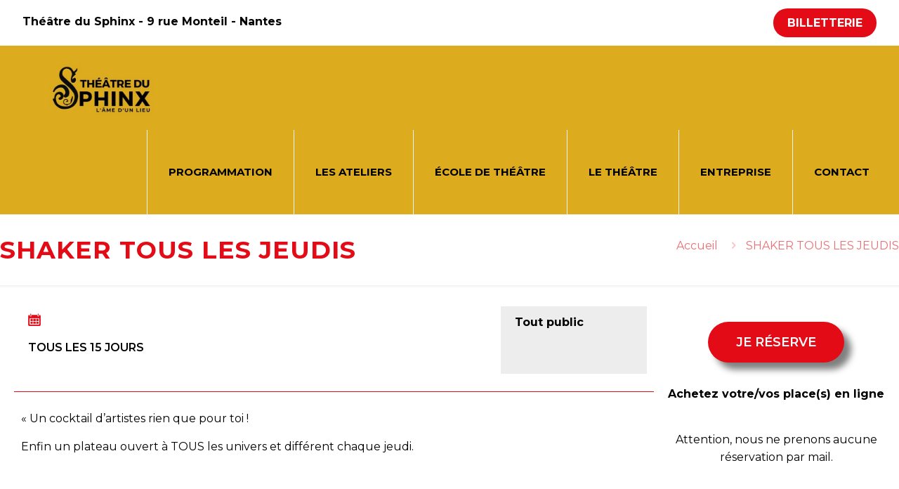

--- FILE ---
content_type: text/css
request_url: https://www.theatredusphinx.com/wp-content/uploads/elementor/css/post-4007.css?ver=1768966154
body_size: 338
content:
.elementor-kit-4007{--e-global-color-primary:#000000;--e-global-color-secondary:#E30B16;--e-global-color-text:#000000;--e-global-color-accent:#DCAB1E;--e-global-color-82ab521:#E30B16;--e-global-color-3756a48:#DCAB1E;--e-global-typography-primary-font-family:"Montserrat";--e-global-typography-primary-font-weight:400;--e-global-typography-secondary-font-family:"Montserrat";--e-global-typography-secondary-font-weight:400;--e-global-typography-text-font-family:"Montserrat";--e-global-typography-text-font-weight:400;--e-global-typography-accent-font-family:"Montserrat";--e-global-typography-accent-font-weight:500;}.elementor-kit-4007 button,.elementor-kit-4007 input[type="button"],.elementor-kit-4007 input[type="submit"],.elementor-kit-4007 .elementor-button{background-color:var( --e-global-color-82ab521 );border-radius:50px 50px 50px 50px;}.elementor-kit-4007 e-page-transition{background-color:#FFBC7D;}.elementor-section.elementor-section-boxed > .elementor-container{max-width:1320px;}.e-con{--container-max-width:1320px;}.elementor-widget:not(:last-child){margin-block-end:0px;}.elementor-element{--widgets-spacing:0px 0px;--widgets-spacing-row:0px;--widgets-spacing-column:0px;}{}h1.entry-title{display:var(--page-title-display);}@media(max-width:1024px){.elementor-section.elementor-section-boxed > .elementor-container{max-width:1024px;}.e-con{--container-max-width:1024px;}}@media(max-width:767px){.elementor-section.elementor-section-boxed > .elementor-container{max-width:767px;}.e-con{--container-max-width:767px;}}

--- FILE ---
content_type: text/css
request_url: https://www.theatredusphinx.com/wp-content/uploads/elementor/css/post-4208.css?ver=1768966154
body_size: 1388
content:
.elementor-4208 .elementor-element.elementor-element-103da8d{--display:flex;--flex-direction:row;--container-widget-width:initial;--container-widget-height:100%;--container-widget-flex-grow:1;--container-widget-align-self:stretch;--flex-wrap-mobile:wrap;}.elementor-4208 .elementor-element.elementor-element-b8318f4{--display:flex;--flex-direction:column;--container-widget-width:100%;--container-widget-height:initial;--container-widget-flex-grow:0;--container-widget-align-self:initial;--flex-wrap-mobile:wrap;}.elementor-4208 .elementor-element.elementor-element-e91c6de{--display:flex;--flex-direction:row;--container-widget-width:initial;--container-widget-height:100%;--container-widget-flex-grow:1;--container-widget-align-self:stretch;--flex-wrap-mobile:wrap;}.elementor-4208 .elementor-element.elementor-element-84dd4e6{--display:flex;}.elementor-widget-heading .elementor-heading-title{font-family:var( --e-global-typography-primary-font-family ), Sans-serif;font-weight:var( --e-global-typography-primary-font-weight );color:var( --e-global-color-primary );}.elementor-4208 .elementor-element.elementor-element-1b1fc2c > .elementor-widget-container{margin:0em 0em 1em 0em;}.elementor-4208 .elementor-element.elementor-element-1b1fc2c .elementor-heading-title{font-family:"Montserrat", Sans-serif;font-size:20px;font-weight:700;color:var( --e-global-color-primary );}.elementor-widget-text-editor{font-family:var( --e-global-typography-text-font-family ), Sans-serif;font-weight:var( --e-global-typography-text-font-weight );color:var( --e-global-color-text );}.elementor-widget-text-editor.elementor-drop-cap-view-stacked .elementor-drop-cap{background-color:var( --e-global-color-primary );}.elementor-widget-text-editor.elementor-drop-cap-view-framed .elementor-drop-cap, .elementor-widget-text-editor.elementor-drop-cap-view-default .elementor-drop-cap{color:var( --e-global-color-primary );border-color:var( --e-global-color-primary );}.elementor-4208 .elementor-element.elementor-element-ff9509e{font-family:"Montserrat", Sans-serif;font-weight:600;}.elementor-4208 .elementor-element.elementor-element-098dac9{--display:flex;--padding-top:10px;--padding-bottom:0px;--padding-left:20px;--padding-right:0px;}.elementor-4208 .elementor-element.elementor-element-098dac9:not(.elementor-motion-effects-element-type-background), .elementor-4208 .elementor-element.elementor-element-098dac9 > .elementor-motion-effects-container > .elementor-motion-effects-layer{background-color:#00000012;}.elementor-4208 .elementor-element.elementor-element-03935f3 > .elementor-widget-container{padding:0px 0px 5px 0px;}.elementor-4208 .elementor-element.elementor-element-03935f3{font-family:"Montserrat", Sans-serif;font-weight:700;}.elementor-4208 .elementor-element.elementor-element-5d5746c > .elementor-widget-container{padding:0px 0px 5px 0px;}.elementor-4208 .elementor-element.elementor-element-5d5746c{font-family:"Montserrat", Sans-serif;font-weight:700;}.elementor-4208 .elementor-element.elementor-element-9fe3d27 > .elementor-widget-container{padding:0px 0px 5px 0px;}.elementor-4208 .elementor-element.elementor-element-9fe3d27{font-family:"Montserrat", Sans-serif;font-weight:700;}.elementor-widget-divider{--divider-color:var( --e-global-color-secondary );}.elementor-widget-divider .elementor-divider__text{color:var( --e-global-color-secondary );font-family:var( --e-global-typography-secondary-font-family ), Sans-serif;font-weight:var( --e-global-typography-secondary-font-weight );}.elementor-widget-divider.elementor-view-stacked .elementor-icon{background-color:var( --e-global-color-secondary );}.elementor-widget-divider.elementor-view-framed .elementor-icon, .elementor-widget-divider.elementor-view-default .elementor-icon{color:var( --e-global-color-secondary );border-color:var( --e-global-color-secondary );}.elementor-widget-divider.elementor-view-framed .elementor-icon, .elementor-widget-divider.elementor-view-default .elementor-icon svg{fill:var( --e-global-color-secondary );}.elementor-4208 .elementor-element.elementor-element-79efb30{--divider-border-style:solid;--divider-color:var( --e-global-color-82ab521 );--divider-border-width:1px;}.elementor-4208 .elementor-element.elementor-element-79efb30 .elementor-divider-separator{width:100%;}.elementor-4208 .elementor-element.elementor-element-79efb30 .elementor-divider{padding-block-start:15px;padding-block-end:15px;}.elementor-4208 .elementor-element.elementor-element-63b33f8{--display:flex;}.elementor-4208 .elementor-element.elementor-element-f7bf199 .elementor-wrapper{--video-aspect-ratio:1.77777;}.elementor-4208 .elementor-element.elementor-element-9e0cd7e{--display:flex;border-style:solid;--border-style:solid;border-width:0px 0px 0px 2px;--border-top-width:0px;--border-right-width:0px;--border-bottom-width:0px;--border-left-width:2px;border-color:var( --e-global-color-82ab521 );--border-color:var( --e-global-color-82ab521 );--margin-top:2em;--margin-bottom:0em;--margin-left:0em;--margin-right:0em;}.elementor-4208 .elementor-element.elementor-element-7d70f4e > .elementor-widget-container{margin:0em 0em 0em 0em;}.elementor-4208 .elementor-element.elementor-element-2768dee{--display:flex;--border-radius:50px 50px 50px 50px;--margin-top:3em;--margin-bottom:3em;--margin-left:0em;--margin-right:0em;--padding-top:2em;--padding-bottom:2em;--padding-left:2em;--padding-right:2em;}.elementor-4208 .elementor-element.elementor-element-2768dee:not(.elementor-motion-effects-element-type-background), .elementor-4208 .elementor-element.elementor-element-2768dee > .elementor-motion-effects-container > .elementor-motion-effects-layer{background-color:#0000000D;}.elementor-4208 .elementor-element.elementor-element-af41248{--display:flex;}.elementor-widget-image .widget-image-caption{color:var( --e-global-color-text );font-family:var( --e-global-typography-text-font-family ), Sans-serif;font-weight:var( --e-global-typography-text-font-weight );}.elementor-widget-button .elementor-button{background-color:var( --e-global-color-accent );font-family:var( --e-global-typography-accent-font-family ), Sans-serif;font-weight:var( --e-global-typography-accent-font-weight );}.elementor-4208 .elementor-element.elementor-element-b877578 .elementor-button{background-color:var( --e-global-color-82ab521 );font-family:"Montserrat", Sans-serif;font-weight:600;box-shadow:10px 10px 10px 0px rgba(0,0,0,0.5);}.elementor-4208 .elementor-element.elementor-element-b877578 > .elementor-widget-container{margin:2em 0em 2em 0em;}.elementor-4208 .elementor-element.elementor-element-94585b2 > .elementor-widget-container{margin:2em 0em 0em 0em;padding:10px 0px 0px 0px;border-style:solid;border-width:0px 0px 0px 0px;}.elementor-4208 .elementor-element.elementor-element-94585b2{text-align:center;font-family:"Montserrat", Sans-serif;font-size:25px;font-weight:600;text-decoration:underline;color:var( --e-global-color-secondary );}.elementor-4208 .elementor-element.elementor-element-5b52229{--display:flex;--flex-direction:row;--container-widget-width:calc( ( 1 - var( --container-widget-flex-grow ) ) * 100% );--container-widget-height:100%;--container-widget-flex-grow:1;--container-widget-align-self:stretch;--flex-wrap-mobile:wrap;--justify-content:space-between;--align-items:stretch;--margin-top:0em;--margin-bottom:0em;--margin-left:0em;--margin-right:0em;}.elementor-4208 .elementor-element.elementor-element-d412b65{--display:flex;}.elementor-4208 .elementor-element.elementor-element-9cea05d > .elementor-widget-container{background-color:var( --e-global-color-accent );padding:10px 10px 010px 10px;border-radius:50px 50px 50px 50px;}.elementor-4208 .elementor-element.elementor-element-9cea05d{text-align:center;}.elementor-4208 .elementor-element.elementor-element-eb6db72{--display:flex;}.elementor-4208 .elementor-element.elementor-element-de78edf > .elementor-widget-container{background-color:var( --e-global-color-accent );padding:00px 10px 0px 010px;border-radius:50px 50px 50px 50px;}.elementor-4208 .elementor-element.elementor-element-de78edf{text-align:center;}.elementor-4208 .elementor-element.elementor-element-aaf5530{--display:flex;--flex-direction:column;--container-widget-width:calc( ( 1 - var( --container-widget-flex-grow ) ) * 100% );--container-widget-height:initial;--container-widget-flex-grow:0;--container-widget-align-self:initial;--flex-wrap-mobile:wrap;--align-items:center;--margin-top:0em;--margin-bottom:2em;--margin-left:0em;--margin-right:0em;}.elementor-widget-post-navigation span.post-navigation__prev--label{color:var( --e-global-color-text );}.elementor-widget-post-navigation span.post-navigation__next--label{color:var( --e-global-color-text );}.elementor-widget-post-navigation span.post-navigation__prev--label, .elementor-widget-post-navigation span.post-navigation__next--label{font-family:var( --e-global-typography-secondary-font-family ), Sans-serif;font-weight:var( --e-global-typography-secondary-font-weight );}.elementor-widget-post-navigation span.post-navigation__prev--title, .elementor-widget-post-navigation span.post-navigation__next--title{color:var( --e-global-color-secondary );font-family:var( --e-global-typography-secondary-font-family ), Sans-serif;font-weight:var( --e-global-typography-secondary-font-weight );}.elementor-4208 .elementor-element.elementor-element-5208b2d{width:100%;max-width:100%;}.elementor-4208 .elementor-element.elementor-element-5208b2d span.post-navigation__prev--title, .elementor-4208 .elementor-element.elementor-element-5208b2d span.post-navigation__next--title{font-family:"Montserrat", Sans-serif;font-size:16px;font-weight:600;}.elementor-4208 .elementor-element.elementor-element-5208b2d .post-navigation__arrow-wrapper{color:var( --e-global-color-3756a48 );fill:var( --e-global-color-3756a48 );}.elementor-4208 .elementor-element.elementor-element-6d6a47d{--display:flex;--flex-direction:column;--container-widget-width:100%;--container-widget-height:initial;--container-widget-flex-grow:0;--container-widget-align-self:initial;--flex-wrap-mobile:wrap;--margin-top:0em;--margin-bottom:4em;--margin-left:0em;--margin-right:0em;}.elementor-4208 .elementor-element.elementor-element-5dba153 .elementor-button{background-color:var( --e-global-color-82ab521 );box-shadow:6px 6px 10px 0px rgba(0,0,0,0.5);}@media(min-width:768px){.elementor-4208 .elementor-element.elementor-element-098dac9{--width:30%;}.elementor-4208 .elementor-element.elementor-element-af41248{--width:35%;}}